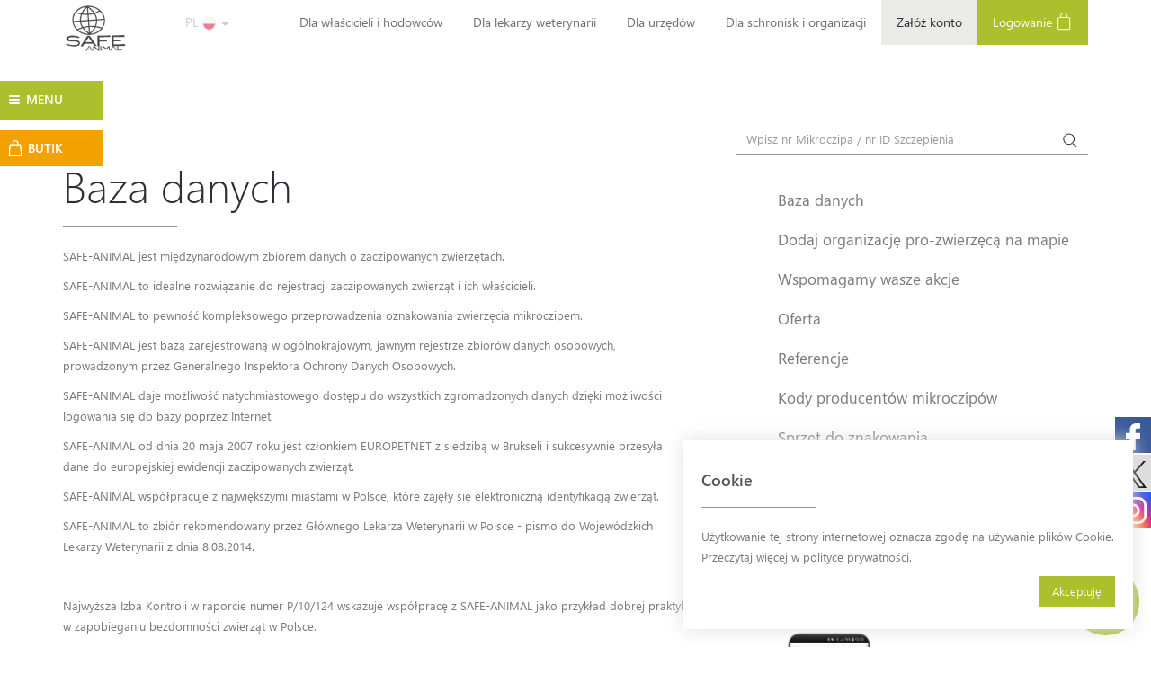

--- FILE ---
content_type: text/html; charset=UTF-8
request_url: https://www.safe-animal.eu/pl/baza-danych-2
body_size: 9596
content:


<!DOCTYPE html><html lang="pl">

<head>

    <meta charset="utf-8">
    <title>SAFE-ANIMAL: Baza danych</title>
            <meta property="og:title" content="SAFE-ANIMAL" />
            <meta property="og:type" content="website" />
            <meta property="og:url" content="https://www.safe-animal.eu/" />
            <meta property="og:image" content="https://www.safe-animal.eu/skins/frontend/images/sa_logo.jpg" />
    

    <meta name="viewport" content="width=device-width, initial-scale=1, user-scalable=no">
<meta name="robots" content="all">
<meta name="revisit-after" content="5 days">
<meta http-equiv="X-UA-Compatible" content="IE=edge,chrome=1">
<meta name="keywords" content="baza danych zwierząt, bezpieczeństwo zwierząt, chip dla psa, chip dla psów, chipowanie, chipowanie kotów, czip dla psów, czipowanie, czipowanie kotów, czipowanie psa cena, elektroniczne czipowanie zwierząt, elektroniczne znakowanie zwierząt, identyfikacja">
<meta name="description" content="SAFE-ANIMAL to Międzynarodowa baza danych zwierząt. Zajmujemy się rejestracją, znakowaniem psów i kotów oraz ich chipowaniem. Daje to bezpieczeństwo dla zwierząt, a wszystko za pośrednictwem mikrochipa.">    


    <!-- If you'd like to support IE8 (for Video.js versions prior to v7) -->



        <link href="/skins/frontend/img/favicon.ico" rel="shortcut icon" type="image/x-icon">
<link href="/skins/frontend/css/bootstrap.min.css" media="screen" rel="stylesheet" type="text/css">
<link href="/skins/frontend/css/owl-carousel/owl.carousel.min.css" media="screen" rel="stylesheet" type="text/css">
<link href="/skins/frontend/css/ticker.min.css" media="screen" rel="stylesheet" type="text/css">
<link href="/skins/frontend/css/jquery.sidr.dark.css" media="screen" rel="stylesheet" type="text/css">
<link href="/skins/frontend/css/select2.min.css" media="screen" rel="stylesheet" type="text/css">
<link href="/skins/frontend/build/css/main.css?v=20250228" media="screen" rel="stylesheet" type="text/css">
<link href="/skins/frontend/js/intl-tel-input/build/css/intlTelInput.css" media="screen" rel="stylesheet" type="text/css">
<link href="/skins/frontend/css/font-awesome.min.css" media="screen" rel="stylesheet" type="text/css">
<link href="https://fonts.googleapis.com/css2?family=Material+Symbols+Rounded:opsz,wght,FILL,GRAD@48,400,0,0" media="screen" rel="stylesheet" type="text/css">
<link href="/skins/frontend/css/bootstrap-datepicker3.standalone.min.css" media="screen" rel="stylesheet" type="text/css">
<link href="https://cdnjs.cloudflare.com/ajax/libs/ekko-lightbox/5.3.0/ekko-lightbox.css" media="screen" rel="stylesheet" type="text/css">
    <!--[if lt IE 9]>
      <script src="https://oss.maxcdn.com/html5shiv/3.7.2/html5shiv.min.js"></script>
      <script src="https://oss.maxcdn.com/respond/1.4.2/respond.min.js"></script>
      <![endif]-->

    <script type="text/javascript" src="/skins/frontend/js/jquery-1.11.3.min.js"></script>
<script type="text/javascript" src="/skins/frontend/js/bootstrap.min.js"></script>
<script type="text/javascript" src="/skins/frontend/js/jquery.sidr.min.js"></script>
<script type="text/javascript" src="/skins/frontend/js/modernizr.js"></script>
<script type="text/javascript" src="/skins/frontend/js/moment.min.js"></script>
<script type="text/javascript" src="/skins/frontend/js/ticker.min.js"></script>
<script type="text/javascript" src="/skins/frontend/js/select2.min.js"></script>
<script type="text/javascript" src="/skins/frontend/js/select2/i18n/pl.js"></script>
<script type="text/javascript" src="/skins/frontend/js/owl.carousel.min.js"></script>
<script type="text/javascript" src="/skins/frontend/build/js/main.js?v=20240708"></script>
<script type="text/javascript" src="/skins/frontend/js/intl-tel-input/build/js/intlTelInput.js"></script>
<script type="text/javascript" src="/skins/frontend/js/bootstrap-datepicker.min.js"></script>
<script type="text/javascript" src="/skins/frontend/js/bootstrap-datepicker-pl.min.js"></script>
<script type="text/javascript" src="https://cdnjs.cloudflare.com/ajax/libs/ekko-lightbox/5.3.0/ekko-lightbox.min.js"></script>
<script type="text/javascript" src="https://www.google.com/recaptcha/api.js"></script>    <link rel="shortcut icon" type="image/x-icon" href="/skins/frontend/img/favicon.ico">


    <!-- Google Tag Manager -->

    <!-- Google tag (gtag.js) -->
    <script async src="https://www.googletagmanager.com/gtag/js?id=G-HKKMSKPXVM"></script>
    <script>
        window.dataLayer = window.dataLayer || [];

        function gtag() {
            dataLayer.push(arguments);
        }
        gtag('js', new Date());

        gtag('config', 'G-HKKMSKPXVM');
    </script>


    <!-- End Google Tag Manager -->


    <meta name="facebook-domain-verification" content="ybgdsezvalqexp7r3li4p7ky4prmtz" />
    <!-- Facebook Pixel Code -->
    <script>
        ! function(f, b, e, v, n, t, s) {
            if (f.fbq) return;
            n = f.fbq = function() {
                n.callMethod ?
                    n.callMethod.apply(n, arguments) : n.queue.push(arguments)
            };
            if (!f._fbq) f._fbq = n;
            n.push = n;
            n.loaded = !0;
            n.version = '2.0';
            n.queue = [];
            t = b.createElement(e);
            t.async = !0;
            t.src = v;
            s = b.getElementsByTagName(e)[0];
            s.parentNode.insertBefore(t, s)
        }(window, document, 'script',
            'https://connect.facebook.net/en_US/fbevents.js');

        fbq('init', '437691311339963');
        fbq('track', 'PageView');
    </script>
    <noscript>
        <img height="1" width="1" src="https://www.facebook.com/tr?id=437691311339963&ev=PageView 
&noscript=1" />
    </noscript>
    <!-- End Facebook Pixel Code -->




</head>

<body>

    <!-- Google Tag Manager (noscript) -->
    <noscript><iframe src="https://www.googletagmanager.com/ns.html?id=GTM-T44X2ZS" height="0" width="0" style="display:none;visibility:hidden"></iframe></noscript>
    <!-- End Google Tag Manager (noscript) -->
<div id="wrapper">

    <div class="overlay"></div>
<!-- Sidebar -->
<nav class="navbar navbar-inverse navbar-fixed-top" id="sidebar-wrapper" role="navigation">
    <ul class="nav sidebar-nav">



        <li class="sidebar-brand">
            <div style="width:50%;">
                <a href="#"> MENU </a> 
            </div>
            
                        <div class="mobileLangSwitcher" style="width:50%;">
                <div class="lang-selector">
                    <div class="dropdown">
                        <div style="clearfix"></div>
                        <button id="dLabel" type="button" data-toggle="dropdown" aria-haspopup="true" aria-expanded="false">
                            PL                            <img class="flagImg selectedLang" src="/skins/frontend/images/lang/poland.png"/>
                            <span class="caret"></span>
                        </button>
                        <ul class="dropdown-menu" aria-labelledby="dLabel">
                               





    

        <li>
            <a href="/pl/" >
                <div style="width:50%;display:inline-block;">PL</div>
                <div style="width:50%;display:inline-block;">
                    <img src="/skins/frontend/images/lang/poland.png" class="flagImg"/>
                </div>

            </a>

        </li>


    

        <li>
            <a href="/en/" >
                <div style="width:50%;display:inline-block;">EN</div>
                <div style="width:50%;display:inline-block;">
                    <img src="/skins/frontend/images/lang/united-kingdom.png" class="flagImg"/>
                </div>

            </a>

        </li>


    

        <li>
            <a href="/de/" >
                <div style="width:50%;display:inline-block;">DE</div>
                <div style="width:50%;display:inline-block;">
                    <img src="/skins/frontend/images/lang/germany.png" class="flagImg"/>
                </div>

            </a>

        </li>


    

        <li>
            <a href="/ua/" >
                <div style="width:50%;display:inline-block;">UA</div>
                <div style="width:50%;display:inline-block;">
                    <img src="/skins/frontend/images/lang/ukraine.png" class="flagImg"/>
                </div>

            </a>

        </li>


    



                        </ul>
                    </div>
                </div>
            </div>
                        
        </li>
        




    
    
            
        
<li ><a href="/_f/Animals">Moje konto</a></li>

            
            
        
<li ><a href="/pl/o-bazie">O Bazie</a></li>

            
            
        
<li ><a href="/pl/zostan-darczynca/Donate">Zostań darczyńcą</a></li>

            
            
        
<li ><a href="/pl/butik/GiftShop">Butik</a></li>

            
            
        
<li ><a href="/pl/jak-dzialamy">Jak działamy</a></li>

            
            
        
<li ><a href="/pl/europetnet">EuroPetNet</a></li>

            
            
        
<li ><a href="/pl/weryfikacja-mikroczipow">Weryfikacja mikroczipów DVC / ISO</a></li>

            
            
        
<li ><a href="/pl/technologia-qr">Technologia QR</a></li>

            
            
        
<li ><a href="/pl/nowosci/News">Nowości</a></li>

            
            
        
<li ><a href="/pl/znalezione-zaginione/Classified">Znalezione / Zaginione</a></li>

            
            
        
<li ><a href="/pl/historie">Historie</a></li>

            
            
        
<li ><a href="/pl/pytania-1/Faq">Pytania</a></li>

            
            
        
<li ><a href="/pl/reksio-i-jego-tworca">Reksio i jego twórca</a></li>

            
            
        
<li ><a href="/pl/historia-garfielda">Historia Garfielda</a></li>

            
            
        
<li ><a href="/pl/video/Videos">Filmy</a></li>

            
            
        
<li ><a href="/pl/do-pobrania">Do pobrania</a></li>

            
            
        
<li ><a href="/pl/regulamin-krokomierz">Regulamin - Krokomierz</a></li>

            
            
        
<li ><a href="/pl/kontakt">Kontakt</a></li>

            
            
        
<li ><a href="/pl/informacja-rodo">Informacja RODO</a></li>

            
        
    
    




          


    </ul>
    <div style="clearfix"></div>
</nav>


    <div id="page-content-wrapper">
        <section class="module content">
            

<div class="social-buttons">
    <a href="https://www.facebook.com/safeanimal.eu" class="social-facebook"><img src="/skins/frontend/img/social/facebook-logo_white.svg" alt=""/></a>
    <a href="https://x.com/safe_animal" class="social-twitter"><img src="/skins/frontend/img/social/x_logo.svg" alt=""/></a>
    <a href="https://www.instagram.com/fundacja_safeanimal/" class="social-instagram"><img src="/skins/frontend/img/social/instagram_white.svg" alt=""/></a>
</div>

<button type="button" class="hamburger is-closed animated fadeInLeft" data-toggle="offcanvas">
    <div class="hamburger-icon open">
        <span id="left" class="hamburger-element"></span>
        <span id="switch" class="hamburger-element"></span>
        <span id="right" class="hamburger-element"></span>
    </div>
    <span id="hamburger-text" class="hamburger-menu">MENU</span>
</button>


<a  class="giftshop-btn hidden-xs hidden-sm" href="/pl/_f/GiftShop" >
    <div class="d-flex flex-row align-items-center">
        <img src="/skins/frontend/images/shopping-bag-white.png" alt="shopping-bag" />
        <span>BUTIK</span>
    </div>
</a>

<header>
    <div class="mobile-nav visible-sm visible-xs text-center">
        <div class="col-xs-4 nopad-mobile brand-mobile">
            <a class="navbar-brand" href="/pl/"><img src="/skins/frontend/img/logo.svg" alt="SAFE-ANIMAL" style="width: 60px;"> </a>
        </div>


                    <a href="/pl/_f/Login"><div class="col-xs-4 login-mobile">Logowanie</div></a>

        

        <div class="clearfix"></div>
    </div>
    <nav class="navbar navbar-default visible-lg visible-md" style="margin-bottom: 0px;">
        <div class="container-fluid">
            <div class="navbar-header">
                <a class="navbar-brand" href="/pl/" style="height: 65px;"><img src="/skins/frontend/img/logo.svg" alt="SAFE-ANIMAL" style="width: 70px;"></a>



            </div>
            
            <div class="lang-selector">
                <div class="dropdown" >
                    <button id="dLabel" type="button" data-toggle="dropdown" aria-haspopup="true" aria-expanded="false">
                        PL                        <img src="/skins/frontend/images/lang/poland.png" class="flagImg selectedLang"/>
                        <span class="caret"></span>
                    </button>
                    <ul class="dropdown-menu" aria-labelledby="dLabel">
                           





    

        <li>
            <a href="/pl/" >
                <div style="width:50%;display:inline-block;">PL</div>
                <div style="width:50%;display:inline-block;">
                    <img src="/skins/frontend/images/lang/poland.png" class="flagImg"/>
                </div>

            </a>

        </li>


    

        <li>
            <a href="/en/" >
                <div style="width:50%;display:inline-block;">EN</div>
                <div style="width:50%;display:inline-block;">
                    <img src="/skins/frontend/images/lang/united-kingdom.png" class="flagImg"/>
                </div>

            </a>

        </li>


    

        <li>
            <a href="/de/" >
                <div style="width:50%;display:inline-block;">DE</div>
                <div style="width:50%;display:inline-block;">
                    <img src="/skins/frontend/images/lang/germany.png" class="flagImg"/>
                </div>

            </a>

        </li>


    

        <li>
            <a href="/ua/" >
                <div style="width:50%;display:inline-block;">UA</div>
                <div style="width:50%;display:inline-block;">
                    <img src="/skins/frontend/images/lang/ukraine.png" class="flagImg"/>
                </div>

            </a>

        </li>


    



                    </ul>
                </div>
            </div>
            <div  >


                <ul class="nav navbar-nav navbar-right">


                    


    



    
        
<li ><a href="/pl/dla-wlascicieli-i-hodowcow">Dla właścicieli i hodowców</a></li>


        
        
<li ><a href="/pl/dla-lekarzy-weterynarii">Dla lekarzy weterynarii</a></li>


        
        
<li ><a href="/pl/dla-urzedow">Dla urzędów</a></li>


        
        
<li ><a href="/pl/dla-schronisk-i-fundacji">Dla schronisk i organizacji</a></li>


        





                                            <li class="grey-small-li"><a href="/pl/_f/Registration">Załóż konto</a></li>

                        <li class=" green-li"><a href="/pl/_f/Login">Logowanie <img class="hidden-xs" src="/skins/frontend/img/icon-login.png" alt=""></a></li>
                                    </ul>
            </div><!-- /.navbar-collapse -->
            <div class="row">
                <div class="col-md-offset-5 col-md-3 hidden-xs text-right" style="padding-top: 20px;"></div>
                <div class="col-md-3 hidden-xs text-right" style="padding-top: 40px;float:right;" ><script type="text/javascript" src="https://www.europetnet.org/epn-badge.js?SAF,grey"></script></div>
            </div>
                    </div><!-- /.container-fluid -->
    </nav>


</header>



            
<section class="search-bar">
    <div class="container-fluid nopad-pc">
        <form class="navbar-form navbar-right" role="search" action="/pl/_f/Search" method="GET">
            <div class="form-group d-sm-block d-lg-inline-block">
                <input type="text" class="form-control search" name="animalNr" placeholder="Wpisz nr Mikroczipa / nr ID Szczepienia" maxlength="15">
            </div>
            <button type="submit" class="btn btn-blank"><img src="/skins/frontend/img/icon-search.png" alt=""></button>
        </form>

    </div>
</section>



            <section class="subpage">
                <div class="container-fluid nopad">
                    <div class="col-md-8 nopad-pc">

                        <div class="col-md-11 nopad">

                            
<div class="subpage-content">
    <div class="container-fluid nopad">
        <h1 class="intro">Baza danych</h1>
        <div class="hr"></div>
        <div class="clearfix"></div>

    </div>


    

















   


    
         
            <div class="row">
                 

                <div class="col-xs-12 ">

                    
                    <p>SAFE-ANIMAL jest międzynarodowym zbiorem danych o zaczipowanych zwierzętach.</p>

<p>SAFE-ANIMAL to idealne rozwiązanie do rejestracji zaczipowanych zwierząt i ich właścicieli.</p>

<p>SAFE-ANIMAL to pewność kompleksowego przeprowadzenia oznakowania zwierzęcia mikroczipem.</p>

<p>SAFE-ANIMAL jest bazą zarejestrowaną w og&oacute;lnokrajowym, jawnym rejestrze zbior&oacute;w danych osobowych, prowadzonym przez Generalnego Inspektora Ochrony Danych Osobowych.</p>

<p>SAFE-ANIMAL&nbsp;daje możliwość natychmiastowego dostępu do wszystkich zgromadzonych danych dzięki możliwości logowania się do bazy poprzez Internet.</p>

<p>SAFE-ANIMAL od dnia 20 maja 2007 roku jest członkiem EUROPETNET&nbsp;z siedzibą w Brukseli i sukcesywnie przesyła dane do europejskiej ewidencji zaczipowanych zwierząt.</p>

<p>SAFE-ANIMAL wsp&oacute;łpracuje z największymi miastami w Polsce, kt&oacute;re zajęły się elektroniczną identyfikacją zwierząt.</p>

<p>SAFE-ANIMAL to zbi&oacute;r rekomendowany przez Gł&oacute;wnego Lekarza Weterynarii w Polsce - pismo do Wojew&oacute;dzkich Lekarzy Weterynarii z dnia 8.08.2014.</p>

<p>&nbsp;</p>

<p>Najwyższa&nbsp;Izba Kontroli w raporcie numer P/10/124 wskazuje wsp&oacute;łpracę z SAFE-ANIMAL jako przykład dobrej praktyki w zapobieganiu bezdomności zwierząt w Polsce.</p>

<p>&nbsp; &nbsp; &nbsp;&nbsp;<img alt="" src="/files/nik.jpg" style="width: 250px; height: 198px;" /></p>

<p>&nbsp;</p>

<p>&nbsp;</p>

                </div>
                            </div>
                
        
        <div class="row">
        <div class="col-md-12 text-right pad-top-75">
        <a class="print-btn"><i class="fa fa-print"></i> Drukuj</a>
        </div>
    </div>
            
    
    
</div>


<script type="text/javascript" defer="defer">
$(function() {
    
    $('.print-btn').click(function() {
        window.open("/pl/baza-danych-2?printWindow=true", "_blank", "toolbar=no,scrollbars=yes,resizable=yes,top=50,left=500,width=900,height=600");
    });
    
    
});

</script>                            <div class="clearfix"></div>
                        </div>
                    </div>
                    <div class="col-md-4 nopad">
                        <div class="hr visible-xs visible-sm mobile-hr"></div>
                        <ul class="nav left-sidebar ">
                            


    



    
        


  

    
 
        
        


  

    
 
        
        


  

    
 
        
        


  

    
 
        
        


  

    
 
        
        


  

    
 
        
        


  

    
 
        
        


  

    
 
        
        


  

    
 
        
        


  

    
 
        
        


  

    
 
        
        


  

    
 
        
        


  

    
 
        
        


  

    
 
        
        


  

    
 
        
        


  

    
 
        
        


  

    
 
        
        


  

    
 
        
        


  

    
 
        
        


  

    
 
        
        


  

    
 
        
        


  

    
 
        
        


  

    
 
        
        


  

    
 
        
        


  

    
 
        
        


  

    
 
        
        


  

    
 
        
        


  

    
 
        
        


  

    
 
        
        


  

    
 
    
     
        
                            


<li  class="active"><a href="/pl/baza-danych-2">Baza danych</a>  

    
</li>
                                     


<li  class=""><a href="/pl/dodaj-fundacj-na-mapie-polski/Ads/addfoundation">Dodaj organizację pro-zwierzęcą na mapie</a>  

    
</li>
                                     


<li  class=""><a href="/pl/wspomagamy-wasze-akcje-1">Wspomagamy wasze akcje</a>  

    
</li>
                                     


<li  class=""><a href="/pl/oferta-1">Oferta</a>  

    
</li>
                                     


<li  class=""><a href="/pl/referencje-3">Referencje</a>  

    
</li>
                                     


<li  class=""><a href="/pl/kody-producentow-mikroczipow">Kody producentów mikroczipów</a>  

    
</li>
                                     


<li  class=""><a href="/pl/sprzet-do-znakowania-2">Sprzęt do znakowania</a>  

    
</li>
                                     


<li  class=""><a href="/pl/znajdz-lecznice-na-mapie-polski-1/Ads/clinics">Znajdź lekarza weterynarii</a>  

    
</li>
                                     


<li  class=""><a href="/pl/numery-bez-rejestracji">Numery bez rejestracji</a>  

    
</li>
                                     


<li  class=""><a href="/pl/regulamin-obejdz-polske-dookola">Regulamin - Krokomierz</a>  

    
</li>
                  
            
            
             
        
                 
        
        


  

    
 
        
        


  

    
 
        
        


  

    
 
        
        


  

    
 
        
        


  

    
 
        
        


  

    
 
        
        


  

    
 
        
        


  

    
 
        
        


  

    
 
        
        


  

    
 
        
        


  

    
 
        
        


  

    
 
        
        


  

    
 
        
        


  

    
 
        
        


  

    
 
        





  
                        </ul>
                        
    <div class="row" style="margin-top: 40px;">
        <div class="col-md-12">
            <a href="/aplikacja-safe-animal"> <img src="/skins/frontend/img/app_download.jpg" class="img-responsive" alt=""/></a>
        </div>
    </div>
  
                    </div>
                </div>
            </section>



            


        </section>

        
    <section class="partners">



        <div class="container-fluid nopad-pc">

            <div class="row">
                <div class="col-md-12">
                    <h3>Zaufali nam:</h3>
                    <div class="hr"></div>
                </div>
            </div>

            <div class="row">
                <div class="col-md-12 visible-lg">
                    <a class="partners-static" href="/referencje">

                        <img src="/skins/frontend/img/partners/partner33.png" />
                        <img src="/skins/frontend/img/partners/partner13.jpg" />
                        <img src="/skins/frontend/img/partners/partner34.jpg" />
                        <img src="/skins/frontend/img/partners/partner35.jpg" />
                        <img src="/skins/frontend/img/partners/partner36.jpg" />

                    </a>
                </div>
            </div>


            <div class="row">
                <div class="col-md-12 hidden-lg">
                    <a href="/referencje">
                        <div class="default-ticker">
                            <div class="item"><img style="width: 237px;" src="/skins/frontend/img/partners/partner33.png" /></div>
                            <div class="item"><img style="width: 237px;" src="/skins/frontend/img/partners/partner13.jpg" /></div>
                            <div class="item"><img style="width: 237px;" src="/skins/frontend/img/partners/partner34.jpg" /></div>
                            <div class="item"><img style="width: 237px;" src="/skins/frontend/img/partners/partner35.jpg" /></div>
                            <div class="item"><img style="width: 237px;" src="/skins/frontend/img/partners/partner36.jpg" /></div>
                        </div>
                    </a>

                </div>
            </div>


            <div class="row">

                <div class="col-md-12 mt-5">
                    <a href="/referencje">
                        <div class="default-ticker">
                            <div class="item">
                                <img style="width: 237px;" src="/skins/frontend/img/partners/partner5.jpg" />
                            </div>
                            <div class="item">
                                <img style="width: 237px;" src="/skins/frontend/img/partners/partner6.jpg" />
                            </div>
                            <div class="item">
                                <img style="width: 237px;" src="/skins/frontend/img/partners/partner12.jpg" />
                            </div>

                            <div class="item">
                                <img style="width: 237px;" src="/skins/frontend/img/partners/partner4.jpg" />
                            </div>
                            <div class="item">
                                <img style="width: 237px;" src="/skins/frontend/img/partners/partner17.jpg" />
                            </div>

                            <div class="item">
                                <img style="width: 237px;" src="/skins/frontend/img/partners/partner7.jpg" />
                            </div>

                            <div class="item">
                                <img style="width: 237px;" src="/skins/frontend/img/partners/partner21.jpg" />
                            </div>

                            <div class="item">
                                <img style="width: 237px;" src="/skins/frontend/img/partners/partner8.jpg" />
                            </div>



                            <div class="item">
                                <img style="width: 237px;" src="/skins/frontend/img/partners/partner9.jpg" />
                            </div>
                            <div class="item">
                                <img style="width: 237px;" src="/skins/frontend/img/partners/partner2.jpg" />
                            </div>
                            <div class="item">
                                <img style="width: 237px;" src="/skins/frontend/img/partners/partner10.jpg" />
                            </div>
                            <div class="item">
                                <img style="width: 237px;" src="/skins/frontend/img/partners/partner1.jpg" />
                            </div>


                            <div class="item">
                                <img style="width: 237px;" src="/skins/frontend/img/partners/partner11.jpg" />
                            </div>

                            <div class="item">
                                <img style="width: 237px;" src="/skins/frontend/img/partners/partner21.jpg" />
                            </div>
                            <div class="item">
                                <img style="width: 237px;" src="/skins/frontend/img/partners/partner15.jpg" />
                            </div>
                            <div class="item">
                                <img style="width: 237px;" src="/skins/frontend/img/partners/partner14.jpg" />
                            </div>

                            <div class="item">
                                <img style="width: 237px;" src="/skins/frontend/img/partners/partner16.jpg" />
                            </div>

                            <div class="item">
                                <img style="width: 237px;" src="/skins/frontend/img/partners/partner18.png" />
                            </div>

                            <div class="item">
                                <img style="width: 237px;" src="/skins/frontend/img/partners/partner19.jpg" />
                            </div>

                            <div class="item">
                                <img style="width: 237px;" src="/skins/frontend/img/partners/partner20.jpg" />
                            </div>

                            <div class="item">
                                <img style="width: 237px;" src="/skins/frontend/img/partners/partner22.png" />
                            </div>
                        </div>
                    </a>

                </div>
            </div>

        </div>
    </section>



            <form action="" method="POST" name="chat-form" id="chat-form"><div id="customChatContainer" data-source="/pl/?sub=sendMsg">
    <div id="customChatForm">
        <div id="customChatHeader">        
            <span id="customChatClose">&times;</span>
            <div style="clear:both;"></div>
            <p>Masz pytania? Napisz do nas.</p>
        </div>
        <div id="customChatBody">
            <p>Prosimy o wpisanie danych::</p>
            <div id="customChatResult" style="display: none;"></div>
            <div class="form-group"><input type="email" name="email" placeholder="E-mail" class="form-control" required="required" value=""><div class="errors"></div></div><div class="form-group"><input type="text" name="name" placeholder="Imię i nazwisko" class="form-control" required="required" value=""><div class="errors"></div></div><div class="form-group"><textarea name="message" placeholder="Wiadomość" class="form-control" required="required" rows="10"></textarea><div class="errors"></div></div>            <button id="customChatSubmit">Wyślij</button>
        </div>
    </div>
    <div class="myCustomChatBtnGroup" id="customChatBubble">
        <span id="customBubbleClose">&times;</span>
        <span>W czym możemy pomóc?</span>
    </div>
    <div class="myCustomChatBtnGroup" id="myCustomChatButton"><i class="fa fa-envelope"></i></div> 
</div>
</form>



<section id="footer-slider" class="module parallax parallax-1 slide-1" data-slide="1" data-slides-count="3">
    <div class="container-fluid">
        <p class="bold">COKOLWIEK SIĘ STANIE...</p>
        <p class="light">...ZAWSZE ODNAJDZIEMY DROGĘ DO DOMU</p>
    </div>

    <script type="text/javascript">
        $(function() {

            $.fn.footerSlider = function() {

                var current = parseInt($('#footer-slider').attr('data-slide'));
                var max = parseInt($('#footer-slider').attr('data-slides-count'));
                var next = (current == max) ? 1 : (current + 1);


                $('#footer-slider').removeClass('slide-' + current);

                $('#footer-slider').addClass('slide-' + next);
                $('#footer-slider').attr('data-slide', next);
            }

            setInterval(function() {
                $.fn.footerSlider();
            }, 8000);

            $.fn.NewsletterModalInit('skin-1/partials/footer.phtml');
        });
    </script>

</section>

<div class="hidden">
    <img src="/skins/frontend/img/dog3.jpg" />
    <img src="/skins/frontend/img/cat.jpg" />
</div>


<section class="module content">



    <footer>
        <div class="container-fluid">
            <p>&nbsp;</p>
            <div class="col-md-2 hidden-xs hidden-sm">
                <img src="/skins/frontend/img/logo.svg" alt="" style="width:80px;">


            </div>
            <div class="col-md-3 hidden-xs  hidden-sm">

                <h4>Na skróty</h4>

                


    

        <ul class="">
        

    
        
<li ><a href="/pl/o-bazie">O Bazie</a></li>


        
        
<li ><a href="/pl/zostan-darczynca/Donate">Zostań darczyńcą</a></li>


        
        
<li ><a href="/pl/znalezione-zaginione/Classified">Znalezione / Zaginione</a></li>


        
        
<li ><a href="/pl/reksio-i-jego-tworca">Reksio i jego twórca</a></li>


        
        
<li ><a href="/pl/pogotowie-sos">Pogotowie SOS</a></li>


        
        
<li ><a href="/pl/_f/Search">Sprawdź numer mikroczipa</a></li>


        


        </ul>
    



            </div>
            <div class="col-md-3 hidden-xs  hidden-sm">

                <h4>&nbsp;</h4>

                


    

        <ul class="">
        

    
        
<li ><a href="/pl/video/Videos">Video</a></li>


        
        
<li ><a href="/pl/do-pobrania">Do pobrania</a></li>


        
        
<li ><a href="/pl/kontakt">Kontakt</a></li>


        
        
<li ><a href="/pl/rejestracja/Registration">Rejestracja</a></li>


        
        
<li ><a href="/pl/logowanie/Login">Logowanie</a></li>


        
        
<li class="newsletter-modal"><a href="/pl/newsletter-zapisz-sie">Newsletter - Zapisz się</a></li>


        


        </ul>
    



                <div class="modal fade" id="saveOrRemoveFromNewsletter" tabindex="-1" role="dialog">
    <div class="modal-dialog" role="document">
        <div class="modal-content">
            <div class="modal-header">
                <div class="row">
                    <div class="col-md-10">
                        <h5 class="modal-title">Newsletter SAFE-ANIMAL</h5>
                    </div>
                    <div class="col-md-2">
                        <button type="button" class="close" data-dismiss="modal" aria-label="Close">
                            <span aria-hidden="true">&times;</span>
                        </button>
                    </div>
                </div>
            </div>
            <div class="modal-body">
                <div id="newsletterEmailAdded" class="alert alert-success" role="alert">
                    <center>
                        Twój adres email                        <b><span id="newsletterEmailAddedValue"></span></b>
                        został dodany do naszej listy emailingowej.<br />Dziękujemy.                    </center>
                </div>

                <div id="newsletterEmailDeleted" class="alert alert-warning" role="alert">
                    <center>
                        Twój adres email                        <b><span id="newsletterEmailDeletedValue"></span></b>
                        został poprawnie usunięty z naszej listy emailingowej.                    </center>
                </div>

                <div id="newsletterEmailInvalid" class="alert alert-danger" role="alert">
                    <center>
                        Przepraszamy. Wprowadzony adres email wygląda na niepoprawny.                    </center>
                </div>

                <div class="row">
                    <div class="col-md-10 col-md-offset-1 text-center">
                        <h3>
                            <b>Newsletter <span class="green">SAFE-ANIMAL</span></b>
                            <br />
                            Zapisz się i bądź na bieżąco!                        </h3>

                        <br />

                        <div class="col-md-8 col-md-offset-2">
                            <input placeholder="Twój adres email" id="saveOrRemoveFromNewsletterEmail"/>
                        </div>

                        <br /><br />

                        <h4>
                            Otrzymuj informacje na temat naszych akcji pro-zwierzęcych oraz nowości dla właścicieli zaczipowanych i zarejestrowanych czworonogów.                        </h4>

                        <h6>
                            Jeśli Twój adres email znajduje się na naszej liście mailingowej, <br /> to zostanie z niej <span class="red">usunięty</span>.
                        </h6>
                    </div>
                </div>
            </div>
            <div class="modal-footer">
                <button type="button" class="btn btn-primary" id="saveOrRemoveFromNewsletterSave"
                        url-valid-and-save="/pl/_f/Index/?subAction=saveAndValidNewsletter">
                            Zapisz                </button>
                <button type="button" class="btn btn-secondary" data-dismiss="modal">
                    Zamknij                </button>
            </div>
        </div>
    </div>
</div>            </div>
            <div class="col-md-4 garfield-and-reksio pl">


                <img src="/skins/frontend/img/webp/garf-reks2.webp" alt="">

                <p class="p1">Garfield i Reksio<sup style="font-size: 15px;">&reg;</sup></p>
                <p class="p2">oficjalnym znakiem SAFE-ANIMAL</p>
                <p class="p3">&copy; Paws. All Rights Reserved.</p>

            </div>
            <div class="clearfix"></div>
            <hr>

            <div class="row">
                <div class="col-md-7">
                    <p>Międzynarodowa Baza Danych SAFE-ANIMAL, <nobr>ul. Wiatraczna 18, 72-004 Tanowo, Polska</nobr></p>
                </div>
                <div class="col-md-5 text-sm-left text-right">
                    <p>INFOLINIA 505 350 900, www.safe-animal.eu</p>

                </div>
            </div>
            <div class="row">
    <div class="col-md-12 payment-methods">
        <img class="card-logos" src="/skins/frontend/images/card/payu.jpg" alt="">
        <img class="card-logos" src="/skins/frontend/images/card/mc_vrt_pos.svg" alt="">
        <img class="card-logos" src="/skins/frontend/images/card/visa-seeklogo.com.svg" alt="">
        <img class="card-logos" src="/skins/frontend/images/card/blik.jpg" alt="">
        <img class="card-logos" src="/skins/frontend/images/card/googlepay.jpg" alt="">
        <img class="card-logos" src="/skins/frontend/images/card/applepay.jpg" alt="">
    </div>
</div>
        </div>
    </footer>
</section>











<!-- Global site tag (gtag.js) - Google Ads: 795813519 -->
<script async src="https://www.googletagmanager.com/gtag/js?id=AW-795813519"></script>
<script>
    window.dataLayer = window.dataLayer || [];

    function gtag() {
        dataLayer.push(arguments);
    }
    gtag('js', new Date());

    gtag('config', 'AW-795813519');
</script>


<script>
    (function(i, s, o, g, r, a, m) {
        i['GoogleAnalyticsObject'] = r;
        i[r] = i[r] || function() {
            (i[r].q = i[r].q || []).push(arguments)
        }, i[r].l = 1 * new Date();
        a = s.createElement(o),
            m = s.getElementsByTagName(o)[0];
        a.async = 1;
        a.src = g;
        m.parentNode.insertBefore(a, m)
    })(window, document, 'script', 'https://www.google-analytics.com/analytics.js', 'ga');

    ga('create', 'UA-31110983-2', 'auto');
    ga('require', 'linkid');
    ga('send', 'pageview');
</script>
    </div>



</div>


</body>
</html>


--- FILE ---
content_type: image/svg+xml
request_url: https://www.safe-animal.eu/skins/frontend/img/logo.svg
body_size: 3813
content:
<?xml version="1.0" encoding="UTF-8"?>
<!DOCTYPE svg PUBLIC "-//W3C//DTD SVG 1.1//EN" "http://www.w3.org/Graphics/SVG/1.1/DTD/svg11.dtd">
<!-- Creator: CorelDRAW -->
<svg xmlns="http://www.w3.org/2000/svg" xml:space="preserve" width="221px" height="167px" style="shape-rendering:geometricPrecision; text-rendering:geometricPrecision; image-rendering:optimizeQuality; fill-rule:evenodd; clip-rule:evenodd"
viewBox="0 0 221 167"
 xmlns:xlink="http://www.w3.org/1999/xlink">
 <defs>
  <style type="text/css">
   <![CDATA[
    .str0 {stroke:#FEFEFE;stroke-width:0.804336}
    .fil0 {fill:#424242}
   ]]>
  </style>
 </defs>
 <g id="Warstwa_x0020_1">
  <metadata id="CorelCorpID_0Corel-Layer"/>
  <path id="s" class="fil0 str0" d="M54.5803 118.47l4.61342 -4.83547c0,0 -8.46975,-3.36144 -15.2647,-4.16578 -6.79611,-0.805518 -14.1946,-1.98663 -22.2864,0.760635 -8.09061,2.74844 -9.37211,6.14296 -10.2615,8.77447 -0.888195,2.6327 1.39135,8.92211 11.6552,10.2154 10.265,1.29332 16.0666,-0.475988 26.1935,1.84726 5.94335,1.363 4.89098,3.12168 4.9335,5.26185 0.0437011,2.14135 -3.60239,4.34767 -8.98589,4.94767 -6.14768,0.686225 -9.71818,0.59528 -19.6832,-0.514964 -3.85987,-0.429924 -11.6186,-4.26145 -11.6186,-4.26145l-3.61774 4.45161c7.99376,4.41263 30.0191,8.46856 42.6936,4.08546 9.17959,-3.17364 9.43826,-17.2501 -1.09489,-19.1446 -5.11067,-0.918904 -12.9686,-2.03978 -17.4639,-1.82718 -4.49413,0.2126 -7.36068,0.100394 -10.9276,-1.03702 -3.56814,-1.13741 -3.93074,-4.04885 -3.93074,-4.04885 0,0 0.889376,-2.6327 5.28547,-3.49373 4.39728,-0.86103 5.86776,-1.20119 12.5493,-0.887014 6.68154,0.315357 14.0812,1.49647 17.2111,3.87168zm40.3668 -114.213c0.13819,0.00118111 0.274018,0.0141733 0.405121,0.0389767 15.7596,1.54489 29.5065,8.58313 39.0038,18.7277 9.56109,10.2131 14.8265,23.5679 13.5509,37.6668 -0.00118111,0.140552 -0.0141733,0.278742 -0.0401578,0.413389 -1.4008,14.0871 -9.08392,26.2124 -20.3931,34.4424 -11.2855,8.21226 -26.19,12.5399 -42.0357,11.0363 -15.8458,-1.50355 -29.6707,-8.55951 -39.2105,-18.749 -9.60716,-10.2603 -14.8773,-23.6966 -13.5332,-37.87 1.34529,-14.1757 9.04967,-26.3813 20.4155,-34.6514 11.2383,-8.17801 26.0659,-12.5032 41.8373,-11.0552zm-6.60123 7.70557l1.67245 20.1616c5.42366,-0.330711 11.0233,-1.12442 16.6147,-2.57128 -6.22682,-8.59612 -14.0682,-14.6174 -18.2871,-17.5903zm2.04214 24.6073l1.41851 17.1013 23.8053 -1.70907c-0.674414,-6.92603 -3.12758,-13.1151 -6.36619,-18.4761 -6.34729,1.76222 -12.7147,2.70711 -18.8576,3.08388zm1.79056 21.5872l1.363 16.4363c5.66343,-0.283467 11.83,-0.164174 18.4714,0.530319 2.20868,-5.47327 3.72286,-11.732 3.78546,-18.6627l-23.6199 1.69608zm1.73269 20.8868l1.60867 19.3986c3.1642,-2.84293 9.7359,-9.44771 14.5442,-19.0088 -5.78508,-0.539768 -11.1757,-0.625989 -16.1529,-0.389767zm-2.90435 19.4848l-1.59096 -19.1753c-5.9528,0.535043 -11.2383,1.52009 -15.8163,2.69766 5.80516,7.39966 12.8599,13.1564 17.4072,16.4777zm-1.95946 -23.6199l-1.363 -16.4293 -23.8584 1.71379c0.66969,6.52918 3.38743,12.6119 6.97446,17.9978 5.18744,-1.43269 11.2914,-2.65277 18.247,-3.28231zm-1.73505 -20.9151l-1.43033 -17.2454c-6.68509,0.124017 -13.0182,-0.375593 -18.6604,-1.15513 -2.08584,5.67878 -3.49018,12.3568 -3.56105,20.099l23.6517 -1.69844zm-1.80001 -21.6982l-1.67363 -20.1698c-3.80554,3.08506 -10.2615,9.34377 -14.8466,19.2013 5.05634,0.655516 10.6477,1.063 16.5202,0.968511zm-38.0814 -5.70122c3.2953,1.05355 9.31306,2.77207 16.9596,4.05003 4.77287,-10.845 11.7343,-17.9045 16.1257,-21.5789 -9.27644,1.3193 -17.7793,4.79059 -24.7643,9.87409 -3.09333,2.2512 -5.88902,4.81775 -8.32093,7.65478zm43.8168 -18.0781c4.71499,3.34845 13.317,10.0642 19.9407,19.708 5.05515,-1.64765 10.0619,-3.87522 14.8785,-6.82564 -8.37171,-6.86462 -19.2084,-11.4981 -31.3396,-12.6509l-0.00354333 0c-1.16458,-0.111024 -2.32324,-0.186616 -3.47601,-0.231498zm38.2999 16.0041c-5.13901,3.28113 -10.4883,5.76146 -15.8942,7.60399 3.27994,5.67288 5.74492,12.2021 6.43823,19.5155l22.5958 -1.62285c0.137009,-0.00944889 0.270474,-0.00590555 0.402759,0.00826778 -1.41261,-8.91384 -5.67642,-17.1734 -12.0095,-23.9376 -0.498429,-0.5315 -1.00985,-1.05355 -1.53308,-1.56733zm13.9997 29.8809c-0.171261,0.0566933 -0.353152,0.0933078 -0.543311,0.1063l-22.7128 1.63111c-0.0153544,7.22367 -1.48702,13.7765 -3.69097,19.5486 6.22682,0.875203 12.8375,2.2571 19.8143,4.28153 3.84688,-5.74847 6.32249,-12.3485 7.00162,-19.4931l0 -0.00354333c0.193702,-2.04332 0.235041,-4.06893 0.131103,-6.07091zm-10.0205 29.4203c-6.61186,-1.83781 -12.8694,-3.08388 -18.7501,-3.85869 -5.31736,11.2666 -13.056,18.9627 -16.532,22.0608 9.98511,-1.10434 19.147,-4.69019 26.588,-10.1044 3.25278,-2.36813 6.17721,-5.08468 8.69416,-8.0977zm-44.9436 18.4867c-5.03508,-3.67207 -13.141,-10.3028 -19.5698,-18.9486 -7.00989,2.20159 -11.8843,4.69846 -14.419,6.16304 8.36108,6.83036 19.1706,11.4402 31.2652,12.5883 0.911818,0.0862211 1.82009,0.152363 2.72364,0.197246zm-37.4955 -15.9202c2.11655,-1.30749 7.31816,-4.23192 15.2859,-6.85871 -3.6201,-5.69295 -6.33784,-12.1052 -7.02643,-19.0147l-21.6391 1.55316c1.59686,8.4414 5.75555,16.2521 11.7946,22.7021 0.514964,0.549217 1.04292,1.08898 1.58505,1.61812zm-13.9784 -28.7896l22.0584 -1.58387c0.03189,-8.07762 1.4256,-15.1005 3.54569,-21.1242 -8.81227,-1.52954 -15.41,-3.58349 -18.1879,-4.5272 -4.05121,5.8713 -6.6591,12.6568 -7.35832,20.0222 -0.230317,2.43191 -0.245671,4.84137 -0.0578744,7.21304zm153.302 87.7235l0.250395 15.5883 17.3281 -0.331892 -0.20197 -3.08388 -13.4611 0.205513 -0.439373 -12.4158 24.573 -0.266931 0.0401578 -6.66855 -40.1318 1.08426 -0.0803155 -10.089 25.8309 -0.364963 0.172442 -6.50792 -26.1522 0.631894 -0.0448822 -8.89967 37.8298 -0.264569 0.536224 -7.21304 -45.7988 1.43505 0.15945 37.3751 4.07129 -0.0448822c-1.9819,3.00238 -10.4139,15.7666 -10.4079,15.7029l3.7642 0.210238 2.55592 -3.92483 13.4623 -0.0944889 2.34805 3.39806 3.8516 0.239765 -10.754 -15.5836 10.6985 -0.11693zm-8.05872 9.2918l-9.66503 -0.0248033 4.67956 -7.18706 4.98547 7.21186zm-44.4216 6.82682l3.54451 0.13819 0.431105 -11.8194 8.64927 8.82644 1.97836 -0.00944889 8.24888 -8.804 -0.0992133 11.4556 3.54451 0.13819 0.261025 -16.2828 -4.4457 -0.0271655 -8.62093 8.57132 -8.6977 -8.33628 -4.15042 0.00118111 -0.643705 16.1481zm-7.02879 0.122836l0.199608 -16.6844 4.02523 0.283467 -0.395672 16.6655 -3.82916 -0.264569zm-25.388 0.0791344l3.52798 0.131103 0.587012 -11.5265 13.8107 11.5725 4.46106 0.0177167 -0.298821 -16.0643 0.879928 0.00354333 0.11693 -16.3041 26.314 0.207875 0.153544 -6.14059 -26.51 0.346065 -0.401578 -9.34022 38.3908 -0.363782 0.30827 -6.26815 -46.1578 0.771265 -0.0826778 37.0609 3.36498 0.0129922 -0.142914 10.8154 -13.1351 -11.2028 -4.77169 0.0543311 -0.422838 16.2025 -10.9796 -16.1269 -4.07129 -0.0897644c0,0 -10.852,16.6265 -10.845,16.5533l3.7642 0.209057 2.56065 -3.97798 13.4635 -0.112206 2.34569 3.43939 3.8516 0.237403 -0.0814966 -0.118111zm-8.02683 -6.36264l-9.66621 -0.0153544 4.68901 -7.28391 4.9772 7.29926zm3.79373 -23.8395l-21.6568 -0.0330711 10.5072 -16.3206 11.1497 16.3537zm-25.8829 6.53272l30.1668 -0.250395 5.25358 7.70557 8.63038 0.532681 -24.801 -36.4302 -9.1229 -0.200789c0,0 -24.3143,37.2546 -24.299,37.0892l8.43313 0.46772 5.73902 -8.91384z"/>
 </g>
</svg>
